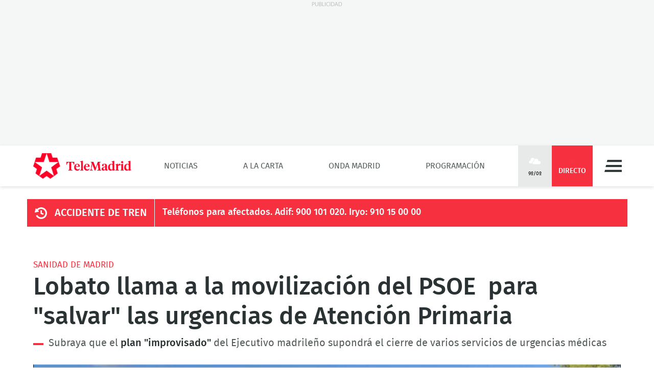

--- FILE ---
content_type: text/vtt; charset=UTF-8
request_url: https://manifest.prod.boltdns.net/thumbnail/v1/6416060453001/c8636e07-47a1-4131-ba74-7f1f90d5e996/bc7e2f3c-27e3-485c-9ed1-ba0c70f90c59/thumbnail.webvtt?fastly_token=Njk2ZTZlMDRfZDlmNjRhOTgxNjI1N2ZkZGYyODZmZDExZDMxNzliMjE1MDBiZmQ4M2I5OTkwM2MzYjdmNGNjYzQ5MDM0ZmY0Ng%3D%3D
body_size: 3744
content:
WEBVTT

00:00.000 --> 00:05.000
https://vod.telemadrid.cross-media.es/image/v1/jit/6416060453001/c8636e07-47a1-4131-ba74-7f1f90d5e996/main/480x270/0s/match/image.jpeg?fastly_token=[base64]%3D%3D

00:05.000 --> 00:10.000
https://vod.telemadrid.cross-media.es/image/v1/jit/6416060453001/c8636e07-47a1-4131-ba74-7f1f90d5e996/main/480x270/5s/match/image.jpeg?fastly_token=[base64]%3D%3D

00:10.000 --> 00:15.000
https://vod.telemadrid.cross-media.es/image/v1/jit/6416060453001/c8636e07-47a1-4131-ba74-7f1f90d5e996/main/480x270/10s/match/image.jpeg?fastly_token=[base64]%3D

00:15.000 --> 00:20.000
https://vod.telemadrid.cross-media.es/image/v1/jit/6416060453001/c8636e07-47a1-4131-ba74-7f1f90d5e996/main/480x270/15s/match/image.jpeg?fastly_token=[base64]%3D

00:20.000 --> 00:25.000
https://vod.telemadrid.cross-media.es/image/v1/jit/6416060453001/c8636e07-47a1-4131-ba74-7f1f90d5e996/main/480x270/20s/match/image.jpeg?fastly_token=[base64]%3D

00:25.000 --> 00:30.000
https://vod.telemadrid.cross-media.es/image/v1/jit/6416060453001/c8636e07-47a1-4131-ba74-7f1f90d5e996/main/480x270/25s/match/image.jpeg?fastly_token=[base64]%3D

00:30.000 --> 00:35.000
https://vod.telemadrid.cross-media.es/image/v1/jit/6416060453001/c8636e07-47a1-4131-ba74-7f1f90d5e996/main/480x270/30s/match/image.jpeg?fastly_token=[base64]%3D

00:35.000 --> 00:40.000
https://vod.telemadrid.cross-media.es/image/v1/jit/6416060453001/c8636e07-47a1-4131-ba74-7f1f90d5e996/main/480x270/35s/match/image.jpeg?fastly_token=[base64]%3D

00:40.000 --> 00:43.800
https://vod.telemadrid.cross-media.es/image/v1/jit/6416060453001/c8636e07-47a1-4131-ba74-7f1f90d5e996/main/480x270/40s/match/image.jpeg?fastly_token=[base64]%3D

